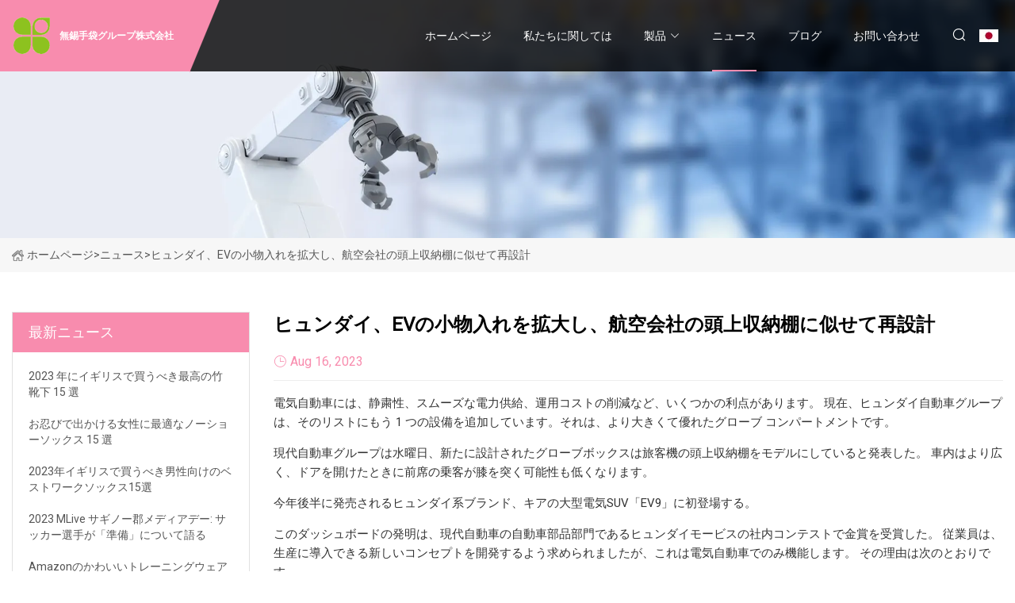

--- FILE ---
content_type: text/html; charset=utf-8
request_url: https://ja.proactivefinancialconsultants.com/news/hyundai-to-expand-the-glove-compartment-in-its-evs-redesigning-them-to-resemble-airline-overhead-bins.htm
body_size: 6825
content:
<!doctype html>
<html lang="ja">
<head>
<meta charset="utf-8" />
<title>ヒュンダイ、EVの小物入れを拡大し、航空会社の頭上収納棚に似せて再設計 - 無錫手袋グループ株式会社</title>
<meta name="description" content="ヒュンダイ、EVの小物入れを拡大し、航空会社の頭上収納棚に似せて再設計" />
<meta name="keywords" content="ヒュンダイ、EVの小物入れを拡大し、航空会社の頭上収納棚に似せて再設計" />
<meta name="viewport" content="width=device-width, initial-scale=1.0" />
<meta name="application-name" content="無錫手袋グループ株式会社" />
<meta name="twitter:card" content="summary" />
<meta name="twitter:title" content="ヒュンダイ、EVの小物入れを拡大し、航空会社の頭上収納棚に似せて再設計 - 無錫手袋グループ株式会社" />
<meta name="twitter:description" content="ヒュンダイ、EVの小物入れを拡大し、航空会社の頭上収納棚に似せて再設計" />
<meta name="twitter:image" content="https://ja.proactivefinancialconsultants.com/uploadimg/logo71890.png" />
<meta http-equiv="X-UA-Compatible" content="IE=edge" />
<meta property="og:site_name" content="無錫手袋グループ株式会社" />
<meta property="og:type" content="article" />
<meta property="og:title" content="ヒュンダイ、EVの小物入れを拡大し、航空会社の頭上収納棚に似せて再設計 - 無錫手袋グループ株式会社" />
<meta property="og:description" content="ヒュンダイ、EVの小物入れを拡大し、航空会社の頭上収納棚に似せて再設計" />
<meta property="og:url" content="https://ja.proactivefinancialconsultants.com/news/hyundai-to-expand-the-glove-compartment-in-its-evs-redesigning-them-to-resemble-airline-overhead-bins.htm" />
<meta property="og:image" content="https://ja.proactivefinancialconsultants.com/uploadimg/logo71890.png" />
<link href="https://ja.proactivefinancialconsultants.com/news/hyundai-to-expand-the-glove-compartment-in-its-evs-redesigning-them-to-resemble-airline-overhead-bins.htm" rel="canonical" />
<link href="https://ja.proactivefinancialconsultants.com/uploadimg/ico71890.png" rel="shortcut icon" type="image/x-icon" />
<link href="https://fonts.googleapis.com" rel="preconnect" />
<link href="https://fonts.gstatic.com" rel="preconnect" crossorigin />
<link href="https://fonts.googleapis.com/css2?family=Roboto:wght@400&display=swap" rel="stylesheet" />
<link href="https://ja.proactivefinancialconsultants.com/themes/storefront/toast.css" rel="stylesheet" />
<link href="https://ja.proactivefinancialconsultants.com/themes/storefront/pink/style.css" rel="stylesheet" />
<link href="https://ja.proactivefinancialconsultants.com/themes/storefront/pink/page.css" rel="stylesheet" />
<script type="application/ld+json">
[{
"@context": "https://schema.org/",
"@type": "BreadcrumbList",
"itemListElement": [{
"@type": "ListItem",
"name": "&#x30DB;&#x30FC;&#x30E0;&#x30DA;&#x30FC;&#x30B8;",
"position": 1,
"item": "https://ja.proactivefinancialconsultants.com/"},{
"@type": "ListItem",
"name": "&#x30CB;&#x30E5;&#x30FC;&#x30B9;",
"position": 2,
"item": "https://ja.proactivefinancialconsultants.com/news.htm"},{
"@type": "ListItem",
"name": "ヒュンダイ、EVの小物入れを拡大し、航空会社の頭上収納棚に似せて再設計",
"position": 3,
"item": "https://ja.proactivefinancialconsultants.com/news/hyundai-to-expand-the-glove-compartment-in-its-evs-redesigning-them-to-resemble-airline-overhead-bins.htm"}]},{
"@context": "http://schema.org",
"@type": "NewsArticle",
"mainEntityOfPage": {
"@type": "WebPage",
"@id": "https://ja.proactivefinancialconsultants.com/news/hyundai-to-expand-the-glove-compartment-in-its-evs-redesigning-them-to-resemble-airline-overhead-bins.htm"},
"headline": "無錫手袋グループ株式会社",
"image": {
"@type": "ImageObject",
"url": "https://ja.proactivefinancialconsultants.com"},
"datePublished": "8/16/2023 12:00:00 AM",
"dateModified": "8/16/2023 12:00:00 AM",
"author": {
"@type": "Organization",
"name": "無錫手袋グループ株式会社",
"url": "https://ja.proactivefinancialconsultants.com/"},
"publisher": {
"@type": "Organization",
"name": "ja.proactivefinancialconsultants.com",
"logo": {
"@type": "ImageObject",
"url": "https://ja.proactivefinancialconsultants.com/uploadimg/logo71890.png"}},
"description": "ヒュンダイ、EVの小物入れを拡大し、航空会社の頭上収納棚に似せて再設計"
}]
</script>
<script type="text/javascript" src="//info.53hu.net/traffic.js?id=08a984h6ak"></script>
</head>
<body class="index">
<!-- header start -->
<header>
  <div class="container">
    <div class="head-logo"><a href="https://ja.proactivefinancialconsultants.com/" title="&#x7121;&#x932B;&#x624B;&#x888B;&#x30B0;&#x30EB;&#x30FC;&#x30D7;&#x682A;&#x5F0F;&#x4F1A;&#x793E;"><img src="/uploadimg/logo71890.png" width="50" height="50" alt="&#x7121;&#x932B;&#x624B;&#x888B;&#x30B0;&#x30EB;&#x30FC;&#x30D7;&#x682A;&#x5F0F;&#x4F1A;&#x793E;"><span>&#x7121;&#x932B;&#x624B;&#x888B;&#x30B0;&#x30EB;&#x30FC;&#x30D7;&#x682A;&#x5F0F;&#x4F1A;&#x793E;</span></a></div>
    <div class="menu-btn"><em></em><em></em><em></em></div>
    <div class="head-content">
      <nav class="nav">
        <ul>
          <li><a href="https://ja.proactivefinancialconsultants.com/">&#x30DB;&#x30FC;&#x30E0;&#x30DA;&#x30FC;&#x30B8;</a></li>
          <li><a href="/about-us.htm">&#x79C1;&#x305F;&#x3061;&#x306B;&#x95A2;&#x3057;&#x3066;&#x306F;</a></li>
          <li><a href="/products.htm">&#x88FD;&#x54C1;</a><em class="iconfont icon-xiangxia"></em>
            <ul class="submenu">
              <li><a href="/gloves.htm">&#x624B;&#x888B;</a></li>
              <li><a href="/yoga-socks.htm">&#x30E8;&#x30AC;&#x30BD;&#x30C3;&#x30AF;&#x30B9;</a></li>
              <li><a href="/wool-socks.htm">&#x30A6;&#x30FC;&#x30EB;&#x30BD;&#x30C3;&#x30AF;&#x30B9;</a></li>
              <li><a href="/daily-socks.htm">&#x30C7;&#x30A4;&#x30EA;&#x30FC;&#x30BD;&#x30C3;&#x30AF;&#x30B9;</a></li>
              <li><a href="/sports-socks.htm">&#x30B9;&#x30DD;&#x30FC;&#x30C4;&#x30BD;&#x30C3;&#x30AF;&#x30B9;</a></li>
              <li><a href="/creative-socks.htm">&#x30AF;&#x30EA;&#x30A8;&#x30A4;&#x30C6;&#x30A3;&#x30D6;&#x30BD;&#x30C3;&#x30AF;&#x30B9;</a></li>
              <li><a href="/medication-socks.htm">&#x85AC;&#x7528;&#x30BD;&#x30C3;&#x30AF;&#x30B9;</a></li>
              <li><a href="/kids-socks.htm">&#x30AD;&#x30C3;&#x30BA;&#x30BD;&#x30C3;&#x30AF;&#x30B9;</a></li>
              <li><a href="/men-s-socks.htm">&#x30E1;&#x30F3;&#x30BA;&#x30BD;&#x30C3;&#x30AF;&#x30B9;</a></li>
              <li><a href="/custom-socks.htm">&#x30AB;&#x30B9;&#x30BF;&#x30E0;&#x30BD;&#x30C3;&#x30AF;&#x30B9;</a></li>
              <li><a href="/women-s-socks.htm">&#x5973;&#x6027;&#x7528;&#x30BD;&#x30C3;&#x30AF;&#x30B9;</a></li>
              <li><a href="/football-socks.htm">&#x30B5;&#x30C3;&#x30AB;&#x30FC;&#x30BD;&#x30C3;&#x30AF;&#x30B9;</a></li>
            </ul>
          </li>
          <li class="active"><a href="/news.htm">&#x30CB;&#x30E5;&#x30FC;&#x30B9;</a></li>
          <li><a href="/blog.htm">&#x30D6;&#x30ED;&#x30B0;</a></li>
          <li><a href="/contact-us.htm">&#x304A;&#x554F;&#x3044;&#x5408;&#x308F;&#x305B;</a></li>
        </ul>
      </nav>
      <div class="head-search"><em class="iconfont icon-sousuo"></em></div>
      <div class="search-input">
        <input type="text" placeholder="Keyword" id="txtSearch" autocomplete="off">
        <div class="search-btn" onclick="SearchProBtn()" title="Search"><em class="iconfont icon-sousuo" aria-hidden="true"></em></div>
      </div>
      <div class="languagelist">
        <div title="Language" class="languagelist-icon"><span>Language</span></div>
        <div class="languagelist-drop"><span class="languagelist-arrow"></span>
          <ul class="languagelist-wrap">
             <li class="languagelist-active"><a href="https://ja.proactivefinancialconsultants.com/news/hyundai-to-expand-the-glove-compartment-in-its-evs-redesigning-them-to-resemble-airline-overhead-bins.htm"><img src="/themes/storefront/images/language/ja.png" width="24" height="16" alt="&#x65E5;&#x672C;&#x8A9E;" title="ja">&#x65E5;&#x672C;&#x8A9E;</a></li>
                                    <li>
                                        <a href="https://www.proactivefinancialconsultants.com/news/hyundai-to-expand-the-glove-compartment-in-its-evs-redesigning-them-to-resemble-airline-overhead-bins.htm">
                                            <img src="/themes/storefront/images/language/en.png" width="24" height="16" alt="English" title="en">
                                            English
                                        </a>
                                    </li>
                                    <li>
                                        <a href="https://fr.proactivefinancialconsultants.com/news/hyundai-to-expand-the-glove-compartment-in-its-evs-redesigning-them-to-resemble-airline-overhead-bins.htm">
                                            <img src="/themes/storefront/images/language/fr.png" width="24" height="16" alt="Français" title="fr">
                                            Français
                                        </a>
                                    </li>
                                    <li>
                                        <a href="https://de.proactivefinancialconsultants.com/news/hyundai-to-expand-the-glove-compartment-in-its-evs-redesigning-them-to-resemble-airline-overhead-bins.htm">
                                            <img src="/themes/storefront/images/language/de.png" width="24" height="16" alt="Deutsch" title="de">
                                            Deutsch
                                        </a>
                                    </li>
                                    <li>
                                        <a href="https://es.proactivefinancialconsultants.com/news/hyundai-to-expand-the-glove-compartment-in-its-evs-redesigning-them-to-resemble-airline-overhead-bins.htm">
                                            <img src="/themes/storefront/images/language/es.png" width="24" height="16" alt="Español" title="es">
                                            Español
                                        </a>
                                    </li>
                                    <li>
                                        <a href="https://it.proactivefinancialconsultants.com/news/hyundai-to-expand-the-glove-compartment-in-its-evs-redesigning-them-to-resemble-airline-overhead-bins.htm">
                                            <img src="/themes/storefront/images/language/it.png" width="24" height="16" alt="Italiano" title="it">
                                            Italiano
                                        </a>
                                    </li>
                                    <li>
                                        <a href="https://pt.proactivefinancialconsultants.com/news/hyundai-to-expand-the-glove-compartment-in-its-evs-redesigning-them-to-resemble-airline-overhead-bins.htm">
                                            <img src="/themes/storefront/images/language/pt.png" width="24" height="16" alt="Português" title="pt">
                                            Português
                                        </a>
                                    </li>
                                    <li>
                                        <a href="https://ko.proactivefinancialconsultants.com/news/hyundai-to-expand-the-glove-compartment-in-its-evs-redesigning-them-to-resemble-airline-overhead-bins.htm"><img src="/themes/storefront/images/language/ko.png" width="24" height="16" alt="한국어" title="ko"> 한국어</a>
                                    </li>
                                    <li>
                                        <a href="https://ru.proactivefinancialconsultants.com/news/hyundai-to-expand-the-glove-compartment-in-its-evs-redesigning-them-to-resemble-airline-overhead-bins.htm"><img src="/themes/storefront/images/language/ru.png" width="24" height="16" alt="Русский" title="ru"> Русский</a>
                                    </li>
           </ul>
        </div>
      </div>
    </div>
  </div>
</header>
<!-- main end -->
<!-- main start -->
<main>
  <div class="inner-banner"><img src="/themes/storefront/images/inner-banner.webp" alt="ヒュンダイ、EVの小物入れを拡大し、航空会社の頭上収納棚に似せて再設計">
    <div class="inner-content"><a href="https://ja.proactivefinancialconsultants.com/"><img src="/themes/storefront/images/pagenav-homeicon.webp" alt="&#x30DB;&#x30FC;&#x30E0;&#x30DA;&#x30FC;&#x30B8;">&#x30DB;&#x30FC;&#x30E0;&#x30DA;&#x30FC;&#x30B8;</a> > <span>&#x30CB;&#x30E5;&#x30FC;&#x30B9;</span> > <span>ヒュンダイ、EVの小物入れを拡大し、航空会社の頭上収納棚に似せて再設計</span></div>
  </div>
  <div class="container">
    <div class="page-main">
      <div class="page-aside">
        <div class="aside-item">
          <div class="aside-title">&#x6700;&#x65B0;&#x30CB;&#x30E5;&#x30FC;&#x30B9;</div>
          <ul class="latest-news">
            <li><a href="/news/15-best-bamboo-socks-to-buy-in-the-uk-in-2023.htm">
              <div class="info"><span class="title">2023 年にイギリスで買うべき最高の竹靴下 15 選</span></div>
              </a></li>
            <li><a href="/news/15-best-no-show-socks-for-women-that-just-go-incognito.htm">
              <div class="info"><span class="title">お忍びで出かける女性に最適なノーショーソックス 15 選</span></div>
              </a></li>
            <li><a href="/news/15-best-work-socks-for-men-to-buy-in-2023-uk.htm">
              <div class="info"><span class="title">2023年イギリスで買うべき男性向けのベストワークソックス15選</span></div>
              </a></li>
            <li><a href="/news/2023-mlive-saginaw-county-media-day-football-players-talk-about-preparation.htm">
              <div class="info"><span class="title">2023 MLive サギノー郡メディアデー: サッカー選手が「準備」について語る</span></div>
              </a></li>
            <li><a href="/news/27-cute-workout-clothing-pieces-from-amazon.htm">
              <div class="info"><span class="title">Amazonのかわいいトレーニングウェア27点</span></div>
              </a></li>
          </ul>
        </div>
        <div class="aside-item">
          <div class="aside-search">
            <input type="text" placeholder="Keyword" id="AsideSearch" autocomplete="off">
            <button id="AsideBtn" onclick="AsideSearch()"><em class="iconfont icon-sousuo" aria-hidden="true"></em></button>
          </div>
        </div>
      </div>
      <div class="page-content">
        <h1 class="newsdetails-title">ヒュンダイ、EVの小物入れを拡大し、航空会社の頭上収納棚に似せて再設計</h1>
        <div class="newsdetails-dete"><span><em class="iconfont icon-shijian"></em>Aug 16, 2023</span></div>
        <article><p>電気自動車には、静粛性、スムーズな電力供給、運用コストの削減など、いくつかの利点があります。 現在、ヒュンダイ自動車グループは、そのリストにもう 1 つの設備を追加しています。それは、より大きくて優れたグローブ コンパートメントです。</p><p>現代自動車グループは水曜日、新たに設計されたグローブボックスは旅客機の頭上収納棚をモデルにしていると発表した。 車内はより広く、ドアを開けたときに前席の乗客が膝を突く可能性も低くなります。</p><p>今年後半に発売されるヒュンダイ系ブランド、キアの大型電気SUV「EV9」に初登場する。</p><p>このダッシュボードの発明は、現代自動車の自動車部品部門であるヒュンダイモービスの社内コンテストで金賞を受賞した。 従業員は、生産に導入できる新しいコンセプトを開発するよう求められましたが、これは電気自動車でのみ機能します。 その理由は次のとおりです。</p><p>従来のガソリン車のグローブボックスは、何十年もの間、空調機器とのスペースの奪い合いを強いられてきました。  AC ブロワーは通常、グローブ コンパートメントのすぐ後ろに配置されています。物 (ほとんどは手袋ではありません) を保管するために使用できたスペースを占有するだけでなく、ボックスのドアが乗客の膝の上まで確実に開くようにすることにもなります。</p><p>この新技術で高温車両死亡事故を防止できる</p><p>しかし電気自動車では、ボンネットの下に大きな内燃エンジンがないため、多くのスペースが解放されます。</p><p>その余分なスペースの一部は送風機ユニットを処理できるため、ヒュンダイ モービスの斬新なグローブ ボックス設計のためのスペースが解放されます。 ドアは、従来のコンパートメントのようにパタパタと下に下がるのではなく、開くときにわずかに下にスライドして邪魔にならないようにします。</p><p>現代モービスによると、再設計されたグローブボックスの内部には、従来の 5.5 リットルより 45% 多い 8 リットルの収納スペースがあります。</p><p>他の自動車メーカーは、ダッシュボードの下の余分なスペースを別の方法で利用しています。 たとえば、トヨタは電気自動車であるトヨタ BZ4X とレクサス RZ 450e にグローブ ボックスを完全に搭載していません。 代わりに、トヨタの設計者はキャビン内の別の場所に追加の収納スペースを追加し、通常はグローブボックスがある場所に隠された輻射ヒーターを設置しました。 トヨタによると、寒い天候では、このヒーターは従来の送風暖房よりも車両の航続距離の減少が少ないという。</p><p>GM、ステランティス、ホンダを含む大手自動車メーカー7社が米国の充電ネットワーク構築に参加</p><p>現在のグローブ ボックスは、通常は床または座席の下にあった初期の自動車の収納箱の直接の子孫です。 当時、ほとんどの車は完全に密閉されておらず、冷たい空気、土、埃にさらされていたため、ドライバーは手袋を着用することが多かった。</p><p>1909 年の著書『女性と車: 自動車に乗る女性、あるいは自動車を運転したいすべての女性のためのおしゃべりな小さなハンドブック』の中で、ドロシー レビット (序文で「世界第一の女性自動車運転手兼自動車運転手」と説明されている) は、最高の自動車運転手と自動車運転手について次のように述べています。着用する手袋の一種。</p><p>（自動車レースだけでなくモーターボートレースでも優勝したレビットさんは、ウールはステアリングホイールをしっかりと握ることができないため、使用しないことをアドバイスしました。）車から降りるとき、彼女はこう言いました。車の座席の下の引き出しにあります。」</p><p> 「この小さな引き出しが、素敵な運転手の秘密です」と彼女は書いた。  「そこに何を入れるかはあなたの好みによって異なりますが、私がそのくぼみに入れることをお勧めするのは次のアイテムです。 清潔な手袋、予備のハンカチ、清潔なベール、パフ（軽蔑しない限り）、ヘアピンと普通のピン、手鏡、そして時にはチョコレートがとても心を落ち着かせてくれます。」</p><p>時が変わった。 現在、Nationwide Insurance はウェブサイトで、自動車関連の法的文書のほかに、特に紙とペン、懐中電灯、ナプキン、手指消毒剤、高エネルギースナックなどを保管する必要があるとアドバイスしています。</p></article>
        <div class="sharewrap"></div>
        <div class="prodetails-link">
          <div class="item prev"><em class="iconfont icon-xiangzuo"></em>&#x524D;: <a href="/news//ottamax-why-i-played-for-afc-leopards-without-gloves-in-uganda.htm">&#x30AA;&#x30BF;&#x30DE;&#x30C3;&#x30AF;&#x30B9;: &#x30A6;&#x30AC;&#x30F3;&#x30C0;&#x3067;&#x30B0;&#x30ED;&#x30FC;&#x30D6;&#x306A;&#x3057;&#x3067;AFC&#x30EC;&#x30D1;&#x30FC;&#x30BA;&#x3067;&#x30D7;&#x30EC;&#x30FC;&#x3057;&#x305F;&#x7406;&#x7531;</a></div>
          <div class="item next"><a href="/news//scale-technology-give-new-ohio-company-an-edge-against-asia.htm">&#x898F;&#x6A21;&#x3068;&#x30C6;&#x30AF;&#x30CE;&#x30ED;&#x30B8;&#x30FC;&#x304C;&#x30AA;&#x30CF;&#x30A4;&#x30AA;&#x5DDE;&#x306E;&#x65B0;&#x8208;&#x4F01;&#x696D;&#x306B;&#x30A2;&#x30B8;&#x30A2;&#x306B;&#x5BFE;&#x3059;&#x308B;&#x512A;&#x4F4D;&#x6027;&#x3092;&#x4E0E;&#x3048;&#x308B;</a> :&#x6B21;<em class="iconfont icon-xiangyou"></em></div>
        </div>
        <div class="prodetails-feedback" id="send">
          <div class="pro-description"></div>
          <input type="hidden" id="in-domain" value="ja.proactivefinancialconsultants.com">
          <div class="feedback">
            <div class="item">
              <label>&#x540D;&#x524D;: <span>*</span></label>
              <input type="text" id="in-name">
            </div>
            <div class="item">
              <label>E&#x30E1;&#x30FC;&#x30EB;: <span>*</span></label>
              <input type="text" id="in-email">
            </div>
            <div class="item">
              <label>&#x96FB;&#x8A71;/WhatsApp: <span>*</span></label>
              <input type="text" id="in-phone">
            </div>
            <div class="item">
              <label>&#x4E3B;&#x984C;: <span>*</span></label>
              <input type="text" id="in-subject">
            </div>
            <div class="item">
              <label>&#x30B3;&#x30F3;&#x30C6;&#x30F3;&#x30C4;: <span>*</span></label>
              <textarea name="" id="in-content"></textarea>
            </div>
            <div class="sendbtn" id="SubmitName" onclick="SendInquiry()"><span>&#x79C1;&#x305F;&#x3061;&#x306B;&#x9001;&#x3063;&#x3066;&#x304F;&#x3060;&#x3055;&#x3044;</span></div>
          </div>
        </div>
      </div>
    </div>
  </div>
</main>

<!-- main end -->
<!-- footer start -->
<footer>
  <div class="container">
    <div class="foot-item foot-item1"><a href="https://ja.proactivefinancialconsultants.com/" class="foot-logo" title="&#x7121;&#x932B;&#x624B;&#x888B;&#x30B0;&#x30EB;&#x30FC;&#x30D7;&#x682A;&#x5F0F;&#x4F1A;&#x793E;"><img src="/uploadimg/logo71890.png" width="50" height="50" alt="&#x7121;&#x932B;&#x624B;&#x888B;&#x30B0;&#x30EB;&#x30FC;&#x30D7;&#x682A;&#x5F0F;&#x4F1A;&#x793E;"></a>
      <div class="foot-newsletter">
        <input id="newsletterInt" placeholder="Your Email Address" type="text">
        <button id="newsletterBtn" title="Email"><em class="iconfont icon-zhixiangyou"></em></button>
      </div>
      <div id="newsletter-hint"></div>
      <p class="newsletter-tip">&#x8CEA;&#x554F;&#x200B;&#x200B;&#x304C;&#x3042;&#x308A;&#x307E;&#x3059;&#xFF1F;<a href="https://ja.proactivefinancialconsultants.com/">&#x3053;&#x3053;&#x3092;&#x30AF;&#x30EA;&#x30C3;&#x30AF;</a></p>
      <div class="foot-share"><a href="#" rel="nofollow" title="facebook"><em class="iconfont icon-facebook"></em></a><a href="#" rel="nofollow" title="linkedin"><em class="iconfont icon-linkedin"></em></a><a href="#" rel="nofollow" title="twitter"><em class="iconfont icon-twitter-fill"></em></a><a href="#" rel="nofollow" title="youtube"><em class="iconfont icon-youtube"></em></a><a href="#" rel="nofollow" title="instagram"><em class="iconfont icon-instagram"></em></a><a href="#" rel="nofollow" title="TikTok"><em class="iconfont icon-icon_TikTok"></em></a></div>
    </div>
    <div class="foot-item foot-item2">
      <div class="foot-title">&#x30AF;&#x30A4;&#x30C3;&#x30AF;&#x30EA;&#x30F3;&#x30AF;</div>
      <ul>
        <li><a href="https://ja.proactivefinancialconsultants.com/">&#x30DB;&#x30FC;&#x30E0;&#x30DA;&#x30FC;&#x30B8;</a></li>
        <li><a href="/about-us.htm">&#x79C1;&#x305F;&#x3061;&#x306B;&#x95A2;&#x3057;&#x3066;&#x306F;</a></li>
        <li><a href="/products.htm">&#x88FD;&#x54C1;</a></li>
        <li><a href="/news.htm">&#x30CB;&#x30E5;&#x30FC;&#x30B9;</a></li>
        <li><a href="/blog.htm">&#x30D6;&#x30ED;&#x30B0;</a></li>
        <li><a href="/contact-us.htm">&#x304A;&#x554F;&#x3044;&#x5408;&#x308F;&#x305B;</a></li>
        <li><a href="/sitemap.xml">&#x30B5;&#x30A4;&#x30C8;&#x30DE;&#x30C3;&#x30D7;</a></li>
        <li><a href="/privacy-policy.htm">Privacy Policy</a></li>
      </ul>
    </div>
    <div class="foot-item foot-item3">
      <div class="foot-title">&#x88FD;&#x54C1;&#x30AB;&#x30C6;&#x30B4;&#x30EA;</div>
      <ul>
        <li><a href="/gloves.htm">手袋</a></li>
        <li><a href="/yoga-socks.htm">ヨガソックス</a></li>
        <li><a href="/wool-socks.htm">ウールソックス</a></li>
        <li><a href="/daily-socks.htm">デイリーソックス</a></li>
        <li><a href="/sports-socks.htm">スポーツソックス</a></li>
        <li><a href="/creative-socks.htm">クリエイティブソックス</a></li>
        <li><a href="/medication-socks.htm">薬用ソックス</a></li>
        <li><a href="/kids-socks.htm">キッズソックス</a></li>
      </ul>
    </div>
    <div class="foot-item foot-item4">
      <div class="foot-title">&#x30D1;&#x30FC;&#x30C8;&#x30CA;&#x30FC;&#x4F1A;&#x793E;</div>
      <ul>
      </ul>
    </div>
  </div>
  <div class="foot-copyright">
    <p>著作権 &copy; ja.proactivefinancialconsultants.com, 全著作権所有.&nbsp;&nbsp;E&#x30E1;&#x30FC;&#x30EB;: <a href="mike@proactivefinancialconsultants.com" target="_blank"><span class="__cf_email__" data-cfemail="315c585a547141435e50524558475457585f505f5258505d525e5f42445d45505f45421f525e5c">[email&#160;protected]</span></a></p>
  </div>
  <div class="gotop"><em class="iconfont icon-xiangshang"></em></div>
</footer>
<!-- footer end -->
 
<!-- script start -->
<script data-cfasync="false" src="/cdn-cgi/scripts/5c5dd728/cloudflare-static/email-decode.min.js"></script><script src="https://ja.proactivefinancialconsultants.com/themes/storefront/js/jquery3.6.1.js"></script>
<script src="https://ja.proactivefinancialconsultants.com/themes/storefront/js/vanilla-lazyload.js"></script>
<script src="https://ja.proactivefinancialconsultants.com/themes/storefront/js/toast.js"></script>
<script src="https://ja.proactivefinancialconsultants.com/themes/storefront/js/style.js"></script>
<script src="https://ja.proactivefinancialconsultants.com/themes/storefront/js/page.js"></script>
<script src="https://ja.proactivefinancialconsultants.com/themes/storefront/js/axios.min.js"></script>
<script src="https://ja.proactivefinancialconsultants.com/themes/storefront/js/contact.js"></script>
<script src="https://ja.proactivefinancialconsultants.com/themes/storefront/js/share.js"></script>
<script defer src="https://static.cloudflareinsights.com/beacon.min.js/vcd15cbe7772f49c399c6a5babf22c1241717689176015" integrity="sha512-ZpsOmlRQV6y907TI0dKBHq9Md29nnaEIPlkf84rnaERnq6zvWvPUqr2ft8M1aS28oN72PdrCzSjY4U6VaAw1EQ==" data-cf-beacon='{"version":"2024.11.0","token":"e294328318c24d5481bb3c8c267928ea","r":1,"server_timing":{"name":{"cfCacheStatus":true,"cfEdge":true,"cfExtPri":true,"cfL4":true,"cfOrigin":true,"cfSpeedBrain":true},"location_startswith":null}}' crossorigin="anonymous"></script>
</body>
</html>


--- FILE ---
content_type: application/javascript
request_url: https://ja.proactivefinancialconsultants.com/jk23cp0w7g0qw968a52o?c=x7q88m5u
body_size: -250
content:
var id = "8a4b0c836bedbed8bb982d79aa86c598";
        
